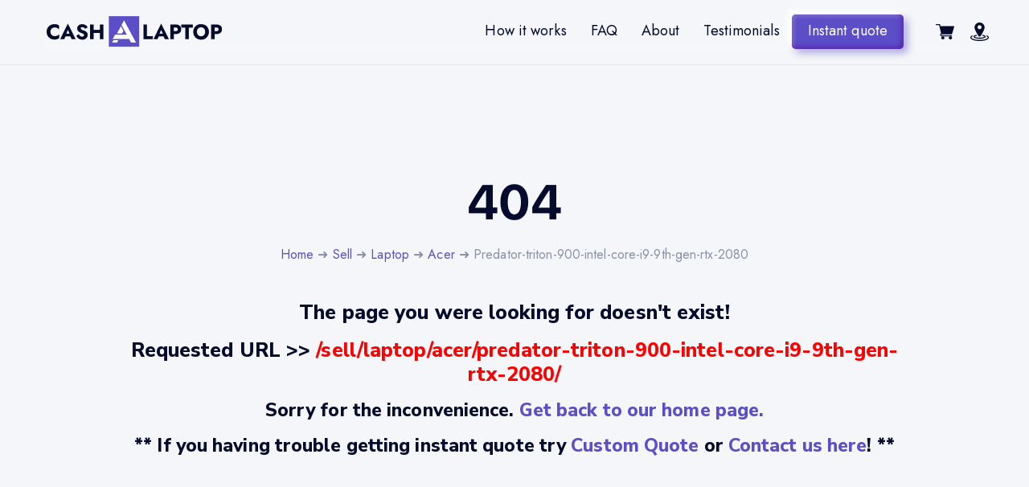

--- FILE ---
content_type: text/html; charset=UTF-8
request_url: https://cashalaptop.com/sell/laptop/acer/predator-triton-900-intel-core-i9-9th-gen-rtx-2080/
body_size: 6780
content:
<!DOCTYPE html PUBLIC "-//W3C//DTD XHTML 1.0 Strict//EN" "http://www.w3.org/TR/xhtml1/DTD/xhtml1-strict.dtd">
<html lang="en">
<head>
    <title>Error 404 - Page Not Found!</title>
    <meta charset="UTF-8">
    <meta name="viewport" content="width=device-width, initial-scale=1">
    <!--<meta name="robots" content="noindex"></meta>-->
    <style>
        @import url('https://fonts.googleapis.com/css2?family=Jost:wght@400;500;600&family=Nunito+Sans:wght@400;800&display=swap');@font-face {font-family:'SF Pro Display';font-display:swap;src:url(/_fonts/sf-pro-display.woff) format('truetype');font-weight:700;font-style:normal;}html * {box-sizing:border-box}*,*::before,*::after {box-sizing:inherit;}body {background-color:#f4f6f9;font-family:Jost, sans-serif;font-size:18px;line-height:1.55;letter-spacing:.1px;color:#656F85;padding-top:80px;margin:0}@media (max-width:991.98px) {body {padding-top:60px;}}.page-container {max-width:1140px;margin:0 auto;padding-left:15px;padding-right:15px}@media (min-width:1200px) and (max-width:1439.98px) {.page-container {max-width:77vw}}.page-container-sm {max-width:950px;margin:0 auto;padding-left:15px;padding-right:15px}.page-container-header {max-width:1470px;margin:0 auto;padding:18px 40px 18px 58px;}@media (max-width:991.98px) {.page-container-header {padding:0 15px;}}h1, h2, h3, h4, h5, h6 {color:#050B2D;font-family:'Nunito Sans', sans-serif;line-height:1.2;font-weight:800;margin:0.7em 0 0.3em;}h1 {font-size:64px;}h1.page-title {font-family:'SF Pro Display', sans-serif;margin:0 0 15px;}h1.single-post-title {font:600 36px/1.44 Jost, sans-serif;}h2 {font-size:36px;}h3 {font-size:30px;}h4 {font-size:26px;}h5 {font-size:24px;}@media (max-width:1439.99px) {h1 {font-size:calc((100vw - 320px) / (1440 - 320) * (64 - 42) + 42px);}h2 {font-size:calc((100vw - 320px) / (1440 - 320) * (36 - 26) + 26px);}h3 {font-size:calc((100vw - 320px) / (1440 - 320) * (30 - 24) + 24px);}h4 {font-size:calc((100vw - 320px) / (1440 - 320) * (26 - 20) + 20px);}h5 {font-size:calc((100vw - 320px) / (1440 - 320) * (24 - 18) + 18px);}h1.single-post-title {font-size:calc((100vw - 320px) / (1440 - 320) * (36 - 22) + 22px);}}p {margin:0 0 1rem;color:#656F85;font-weight:400;}a {text-decoration:none;color:#5C4EC7;transition:all 0.3s;}a:hover {text-decoration:none;opacity:0.8;}img {max-width:100%;height:auto;}ul {padding:0;margin:0;}.btn-violet {font-family:Jost, sans-serif;background:#5C4EC7;box-shadow:-5px -5px 10px #FFFFFF, 5px 5px 10px rgba(92, 78, 199, 0.47), inset -2px -2px 7px #571DB0, inset 2px 2px 5px rgba(255, 255, 255, 0.32);border-radius:5px;font-style:normal;font-weight:normal;font-size:18px;line-height:26px;color:#fff;padding:10px 20px;cursor:pointer;transition:.3s;border:none;min-width:180px;display:inline-block;}.btn-violet:hover {box-shadow:inset -3px -3px 2px rgba(255, 255, 255, 0.1), inset 3px 3px 7px #3D148E;}.btn-white {font-family:Jost, sans-serif;background:#F4F6F9;box-shadow:-5px -5px 10px #FFFFFF, 5px 5px 10px #C8CEDC, inset -2px -2px 8px rgba(174, 184, 211, 0.79), inset 2px 2px 4px #FFFFFF;border-radius:5px;font-style:normal;font-weight:normal;font-size:18px;line-height:26px;color:#656F85;padding:10px 20px;cursor:pointer;transition:.3s;border:none;min-width:180px;display:inline-block;}.btn-white:hover {background:linear-gradient(315deg, rgba(0, 0, 0, 0.6) 0%, rgba(255, 255, 255, 0) 100%), #F4F6F9;background-blend-mode:soft-light, normal;box-shadow:inset -3px -3px 5.81305px #FFFFFF, inset 3px 3px 5.81305px rgba(174, 174, 192, 0.42);}input[type=submit]:disabled,button[type=submit]:disabled {opacity:.4;cursor:no-drop !important;}.img-fluid {max-width:100%;height:auto;}.text-dark {color:#050B2D;}.text-light-dark {color:#3C425E;}.text-center {text-align:center;}.text-underline {text-decoration:underline;}.d-flex {display:flex;}.flex-wrap {flex-wrap:wrap;}.alight-items-center {align-items:center;}.page-hero {padding:135px 0 25px;}@media (max-width:991.99px) {.page-hero {padding:80px 0 25px;}}.page-hero .small-title {font-size:calc((100vw - 320px) / (1440 - 320) * (64 - 28) + 28px);}.page-hero .page-description {font-size:20px;line-height:34px;color:#050B2D;}.breadcrumbs {font-size:16px;line-height:28px;color:#8691A8;text-align:center;}.breadcrumbs a {color:#5C4EC7;text-decoration:none !important;}.header-wrapper {position:fixed;background-color:#f4f6f9;border-bottom:1px solid #E3E8ED;width:100%;top:0;left:0;z-index:9999;transition:all 0.1s;}.header__menu-wrapper {display:flex;align-items:center;}.header__flex {padding:0;transition:all 0.3s;display:flex;align-items:center;justify-content:space-between;position:relative;z-index:100;border-bottom:1px solid rgba(255, 255, 255, 0.15);}.header__logo {position:relative;z-index:101;}.header__logo a {display:flex;align-items:center;}.header__logo a:hover {opacity:0.8;}.header__logo img {transition:all 0.3s;}.header__menu-nav ul {display:flex;align-items:center;list-style:none;}.header__menu-nav ul a {color:#050B2D;font:400 18px/1.44 Jost, sans-serif;display:inline-block;padding:7px 29px;line-height:21px;transition:all 0.3s;letter-spacing:0.1px;}.header__menu-nav ul a:after {background-color:#5C4EC7;display:block;content:"";height:3px;width:0;-webkit-transition:width .3s ease-in-out;-moz--transition:width .3s ease-in-out;transition:width .3s ease-in-out;}.header__menu-nav ul a:hover {color:#050B2D;opacity:1;}.header__menu-nav ul a:hover:after,.header__menu-nav ul a:focus:after {width:100%;}.header__menu-nav ul a.active:after {width:100%;}.header__menu-btn-box {display:flex;align-items:center;margin:4px 0 0 15px;}.header__menu-btn-box a:hover path {fill:#5C4EC7;}.header__cart {display:inline-block;position:relative;}.header__cart-inner {font-family:'Barlow', sans-serif;position:absolute;top:-8px;width:16px;height:16px;background-color:#5C4EC7;border-radius:50%;right:-2px;font-size:12px;line-height:16px;text-align:center;color:#fff;font-weight:600;}.header__menu-btn {margin:0 10px;}.header__mobile-button {position:absolute;right:-15px;top:11px;}#hamburger-icon {outline:none;padding:0;z-index:100;display:none;position:relative;color:#050B2D;border:none;width:36px;height:36px;transition:all .3s;line-height:normal;background-color:transparent;}#hamburger-icon .line {display:block;background:#050B2D;width:20px;height:2px;position:absolute;left:6px;transition:all .4s;-webkit-transition:all .4s;-moz-transition:all .4s;}#hamburger-icon .line.line-1 {top:27%;}#hamburger-icon .line.line-2 {top:48%;}#hamburger-icon .line.line-3 {top:67%;}#hamburger-icon.active .line-1 {transform:translateY(7px) translateX(0) rotate(45deg);-webkit-transform:translateY(7px) translateX(0) rotate(45deg);-moz-transform:translateY(7px) translateX(0) rotate(45deg);}#hamburger-icon.active .line-2 {opacity:0;}#hamburger-icon.active .line-3 {transform:translateY(-7px) translateX(0) rotate(-45deg);-webkit-transform:translateY(-7px) translateX(0) rotate(-45deg);-moz-transform:translateY(-7px) translateX(0) rotate(-45deg);}.header__menu-nav ul a.btn-violet {background:#5C4EC7;box-shadow:-5px -5px 10px #FFFFFF, 5px 5px 10px rgba(92, 78, 199, 0.47), inset -2px -2px 7px #571DB0, inset 2px 2px 5px rgba(255, 255, 255, 0.32);border-radius:5px;font-style:normal;font-weight:normal;font-size:18px;line-height:26px;color:#fff;padding:7px 20px;cursor:pointer;transition:.3s;border:none;min-width:auto;font-family:Jost !important;}.header__menu-nav ul a.btn-violet:hover {box-shadow:inset -3px -3px 2px rgba(255, 255, 255, 0.1), inset 3px 3px 7px #3D148E;}@media (max-width:1438.99px) {.header__menu-nav ul a {padding:7px 15px;}}@media (max-width:991.98px) {.header__flex {padding:10px 0;}.header__menu-wrapper {display:flex;flex-direction:column;justify-content:center;}.header__menu-wrapper.menu-close {height:100vh;top:0;position:fixed;width:100%;background-color: #f4f6f9;right:-100%;transition:right 0.3s ease-in;}.header__menu-wrapper.menu-open {height:100vh;top:0;position:fixed;width:100%;background-color: #f4f6f9;right:0;transition:right 0.3s ease-in;}.header__menu-nav ul {margin:0 0 30px;padding:0;flex-direction:column;text-align:center;}#hamburger-icon {display:block;}.header__menu-btn-box {margin:0;}.header__menu-nav ul a.btn-violet {margin-top:25px;}}footer {padding-top:5px;border-top:1px solid #E3E8ED;}#footer_f_l {display:flex;justify-content:space-between;flex-wrap:wrap;}#footer_f_l > * {width:33%;}#footer_f_l .f_l_last {width:17%;}#footer_f_l .f_l_last a {padding-bottom:25px;display:block;}.f_l_first ul,.f_l_third ul {list-style:none;padding:0;margin:0;display:flex;justify-content:space-between;flex-wrap:wrap;}.f_l_first li,.f_l_third li {width:50%;}.f_l_first a,.f_l_third a {font-size:16px;line-height:30px;color:#656F85;}.f_l_first a:hover,.f_l_third a:hover {text-decoration:underline;}.f_l_header {font-weight:600;font-size:14px;line-height:44px;text-transform:uppercase;margin-top:40px;margin-bottom:20px;}.f_l_header:after {content:'';background:#5C4EC7;height:2px;width:119px;display:block;}.af-container {display:flex;flex-wrap:wrap;justify-content:space-between;align-items:flex-end;padding-top:50px;padding-bottom:50px;}#footer_s_l,#footer_t_l {width:50%;}#footer_s_l,#footer_t_l .half {width:100%;max-width:270px;}#footer_s_l p {font-size:14px;line-height:22px;letter-spacing:0.1px;color:#8691A8;}#footer_s_l a {color:#5C4EC7;}#footer_t_l p {font-size:12px;line-height:22px;letter-spacing:0.1px;color:#8691A8;text-align:right;padding-top:16px;}#icons {display:flex;justify-content:flex-end;}#icons .icon_round {background:#F4F6F9;box-shadow:inset -2px -2px 6px rgba(255, 255, 255, 0.94), inset 3px 3px 4px #D1D5E5;border-radius:3px;display:flex;align-items:center;justify-content:center;width:28px;height:28px;flex:0 0 28px;transition:.3s;margin:0 4px;}#icons .icon_round:hover {background:#F0F1F5;box-shadow:5px 5px 5px rgba(200, 206, 220, 0.49), inset -2px -2px 4px rgba(174, 184, 211, 0.51), inset 2px 2px 2px #FFFFFF;}@media (max-width:1199.98px) {#footer_f_l .f_l_last, #footer_f_l .f_l_first, #footer_f_l .f_l_third {width:33.3%;}.f_l_first li,.f_l_third li {width:100%;}}@media (max-width:767.98px) {#footer_f_l .f_l_last, #footer_f_l .f_l_first, #footer_f_l .f_l_third {width:50%;}.f_l_first li,.f_l_third li {width:50%;}}@media (max-width:575.98px) {#footer_f_l .f_l_last, #footer_f_l .f_l_first, #footer_f_l .f_l_third {width:100%;}.f_l_first li,.f_l_third li {width:50%;}#footer_s_l,#footer_t_l {width:100%;text-align:left;}#icons {justify-content:flex-start;}#footer_t_l p {text-align:left;}}    </style>
    <script src="/_scripts/jquery-1.11.3.min.js"></script>
    <script>
  (function(i,s,o,g,r,a,m){i['GoogleAnalyticsObject']=r;i[r]=i[r]||function(){
  (i[r].q=i[r].q||[]).push(arguments)},i[r].l=1*new Date();a=s.createElement(o),
  m=s.getElementsByTagName(o)[0];a.async=1;a.src=g;m.parentNode.insertBefore(a,m)
  })(window,document,'script','https://www.google-analytics.com/analytics.js','ga');

  ga('create', 'G-N17NXZCK2K', 'auto');
  ga('send', 'pageview');
</script>
<!--End Of Google Analytics Integration --><!-- Google Tag Manager -->
<script>(function (w, d, s, l, i) {
        w[l] = w[l] || [];
        w[l].push({'gtm.start':
                    new Date().getTime(), event: 'gtm.js'});
        var f = d.getElementsByTagName(s)[0],
                j = d.createElement(s), dl = l != 'dataLayer' ? '&l=' + l : '';
        j.async = true;
        j.src =
                'https://www.googletagmanager.com/gtm.js?id=' + i + dl;
        f.parentNode.insertBefore(j, f);
    })(window, document, 'script', 'dataLayer', 'GTM-NH38S4L7');</script>
<!-- End Google Tag Manager -->
</head>
<body>
    <!-- Google Tag Manager (noscript) -->
<noscript>
<iframe src="https://www.googletagmanager.com/ns.html?id=GTM-NH38S4L7"
    height="0" width="0" style="display:none;visibility:hidden">
                      
</iframe>
</noscript>
<!-- End Google Tag Manager (noscript) -->
    
<header>
    <div id="js-header" class="header-wrapper">
        <div class="page-container-header">
            <div class="header__flex">
                <div class="header__logo">
                    <a href="/" title="CashALaptop.com">
                        <img src="/_images/moc/logo.png" alt="CashALaptop.com">
                    </a>
                </div>

                <div class="header__mobile-button">
                    <button id="hamburger-icon" class="mobile-button" aria-label="Mobile menu">
                        <span class="line line-1"></span>
                        <span class="line line-2"></span>
                        <span class="line line-3"></span>
                    </button>
                </div>

                <div class="header__menu-wrapper menu-close">
                    <nav class="header__menu-nav">
                        <ul>
                            <li><a title="" href="/how-it-works/">How it works</a></li>
                            <li><a title="" href="/faq/">FAQ</a></li>
                            <li><a title="" href="/about/">About</a></li>
                            <li><a title="" href="/customer-reviews/">Testimonials</a></li>
                            <li>
                                <a title="" href="/" class="btn-violet">Instant quote</a>
                            </li>
                        </ul>
                    </nav>


                    <div class="header__menu-btn-box">
                        <div id="headlinks">
                            <div class="header__menu-btn-box">
                                <div class="header__cart">
                                    <a class="header__menu-btn" href="/cash_cart/">
                                        <svg width="23" height="19" viewBox="0 0 23 19" fill="none" xmlns="http://www.w3.org/2000/svg">
                                            <path d="M7.45703 12.6667H19.6309C19.9318 12.6667 20.1969 12.4809 20.2777 12.2064L22.973 3.33978C23.0314 3.14978 22.991 2.94289 22.8652 2.78244C22.7395 2.622 22.5373 2.52911 22.3262 2.52911H5.90273L5.42207 0.494C5.3502 0.206889 5.07617 0 4.76172 0H0.673828C0.300977 0 0 0.282889 0 0.633333C0 0.983778 0.300977 1.26667 0.673828 1.26667H4.22266L6.65742 11.5604C5.94316 11.8518 5.44004 12.5231 5.44004 13.3042C5.44004 14.3513 6.34746 15.2042 7.46152 15.2042H19.6354C20.0082 15.2042 20.3092 14.9213 20.3092 14.5709C20.3092 14.2204 20.0082 13.9376 19.6354 13.9376H7.45703C7.08418 13.9376 6.7832 13.6547 6.7832 13.3042C6.7832 12.9538 7.08418 12.6667 7.45703 12.6667Z" fill="#050B2D"/>
                                            <path d="M6.7832 17.1C6.7832 18.1471 7.69063 19 8.80469 19C9.91875 19 10.8262 18.1471 10.8262 17.1C10.8262 16.0528 9.91875 15.2 8.80469 15.2C7.69063 15.2 6.7832 16.0528 6.7832 17.1Z" fill="#050B2D"/>
                                            <path d="M16.2617 17.1C16.2617 18.1471 17.1691 19 18.2832 19C19.3973 19 20.3047 18.1471 20.3047 17.1C20.3047 16.0528 19.3973 15.2 18.2832 15.2C17.1691 15.2 16.2617 16.0528 16.2617 17.1Z" fill="#050B2D"/>
                                        </svg>

                                        
                                                                            </a>
                                </div>
                                <div class="header__popup">
                                    <a class="header__menu-btn" title="Get My Order"
                                       href="https://goo.gl/maps/DwD153Z7YvQxBnKE6" target="_blank">
                                        <svg width="23" height="23" viewBox="0 0 23 23" fill="none" xmlns="http://www.w3.org/2000/svg">
                                            <path d="M21.0369 16.127C20.709 15.9474 20.3002 16.0686 20.1205 16.3921C19.9408 16.72 20.0621 17.1288 20.3855 17.3085C21.1896 17.7487 21.6479 18.2384 21.6479 18.6517C21.6479 19.1548 20.9336 19.9364 18.9346 20.6147C16.958 21.2886 14.3166 21.6569 11.4955 21.6569C8.67441 21.6569 6.03301 21.2886 4.05645 20.6147C2.06191 19.9319 1.34766 19.1503 1.34766 18.6472C1.34766 18.2339 1.80586 17.7487 2.60996 17.304C2.93789 17.1243 3.05469 16.7155 2.875 16.3876C2.69531 16.0597 2.28652 15.9429 1.95859 16.1226C1.06465 16.6167 0 17.4522 0 18.6472C0 19.5636 0.628906 20.8663 3.62969 21.886C5.74102 22.6048 8.53965 23.0001 11.5 23.0001C14.4604 23.0001 17.259 22.6048 19.3703 21.886C22.3711 20.8663 23 19.5636 23 18.6472C23 17.4522 21.9354 16.6167 21.0369 16.127Z" fill="#050B2D"/>
                                            <path d="M6.41491 19.6352C7.78054 20.0215 9.59089 20.2327 11.5001 20.2327C13.4092 20.2327 15.2196 20.0215 16.5852 19.6352C18.2608 19.1635 19.1053 18.4762 19.1053 17.6002C19.1053 16.7243 18.2563 16.037 16.5852 15.5653C16.2124 15.462 15.8081 15.3676 15.3813 15.2913C15.1477 15.6956 14.9051 16.1088 14.6491 16.5356C15.1253 16.6075 15.57 16.6928 15.9743 16.7961C17.2051 17.1106 17.6544 17.461 17.7487 17.6002C17.6544 17.735 17.2051 18.0899 15.9743 18.4043C14.8108 18.7008 13.3104 18.8715 11.7292 18.885C11.6528 18.8895 11.5764 18.894 11.5001 18.894C11.4237 18.894 11.3473 18.8895 11.271 18.885C9.68972 18.8715 8.19382 18.7008 7.02585 18.4043C5.79499 18.0899 5.34577 17.7395 5.25143 17.6002C5.34577 17.4655 5.79499 17.1106 7.02585 16.7961C7.43015 16.6928 7.87936 16.6075 8.35104 16.5356C8.09499 16.1088 7.85241 15.6956 7.61882 15.2913C7.18757 15.3676 6.78327 15.462 6.41491 15.5653C4.73932 16.037 3.89479 16.7243 3.89479 17.6002C3.8903 18.4807 4.73932 19.1635 6.41491 19.6352Z" fill="#050B2D"/>
                                            <path d="M11.4999 17.5465C12.1019 17.5465 12.6454 17.241 12.9554 16.7289C15.1476 13.1396 17.762 8.41387 17.762 6.26211C17.762 2.81211 14.9544 0 11.4999 0C8.04541 0 5.23779 2.81211 5.23779 6.26211C5.23779 8.41387 7.85225 13.1396 10.0444 16.7289C10.3544 17.241 10.8979 17.5465 11.4999 17.5465ZM8.98428 5.83535C8.98428 4.44727 10.1118 3.31973 11.4999 3.31973C12.888 3.31973 14.0155 4.44727 14.0155 5.83535C14.0155 7.22344 12.888 8.35098 11.4999 8.35098C10.1118 8.35098 8.98428 7.22344 8.98428 5.83535Z" fill="#050B2D"/>
                                        </svg>
                                    </a>
                                </div>
                            </div>
                        </div>
                    </div>
                </div>
            </div>
        </div>
    </div>
</header>

<section class="page-hero text-center">
    <div class="page-container">
        <h1 class="page-title">404</h1>
        
<div class='breadcrumbs'><a href="https://cashalaptop.com/">Home</a> ➜ <a href="https://cashalaptop.com/sell/">Sell</a> ➜ <a href="https://cashalaptop.com/sell/laptop/">Laptop</a> ➜ <a href="https://cashalaptop.com/sell/laptop/acer/">Acer</a> ➜ Predator-triton-900-intel-core-i9-9th-gen-rtx-2080</div>
    </div>
</section>
<section class="simple-section" style="padding-bottom: 150px">

    <div class="page-container">

        <div class="simple-section__wrapper"  style="text-align: center; padding-bottom: 50px">

            <h4> The page you were looking for doesn't exist!</h4>
            <h4>Requested URL >> <span style="color:red">/sell/laptop/acer/predator-triton-900-intel-core-i9-9th-gen-rtx-2080/</span></h4>


            <h5> Sorry for the inconvenience. <a href="/" title="Home Page">Get back to our home page.</a></h5>
            <h5>** If you having trouble getting instant quote try <a href="/custom-quote/" title="Custom Quote">Custom Quote</a> or <a href="/contact/" title="Custom Quote">Contact us here</a>! **</h5>


        </div>

    </div>


</section>
<footer>
    <div id="footer">
        <div id="footer_f_l" class="page-container">
            <div class="f_l_first">
                <div class="f_l_header">Help</div>
                <ul>
                    <li>
                        <a href="/how-it-works/">How It Works?</a>
                    </li>
                    <li>
                        <a href="/packing-and-shipping/">Packing & Shipping</a>
                    </li>
                    <li>
                        <a href="/contact/">Contact Us</a>
                    </li>
                    <li>
                        <a href="/dell-laptop-models/" target="_self">Dell Laptop Models</a>
                    </li>
                    <li>
                        <a href="/custom-quote/">Custom Quote</a>
                    </li>
                    <li>
                        <a href="/sell-laptop-pages/" target="_self">Sell Laptop Pages</a>
                    </li>
                    <li>
                        <a href="/faq/">FAQ</a>
                    </li>
                    <li>
                        <a href="/privacy/">Privacy Policy</a>
                    </li>
                </ul>
            </div>

            <div class="f_l_third">
                <div class="f_l_header">Information</div>
                <ul>
                    <li>
                        <a href="/about/" title="">About Us</a>
                    </li>
                    <li>
                        <a href="/blog/">Blog</a>
                    </li>
                    <li>
                        <a href="/customer-reviews/">Customer Reviews</a>
                    </li>
                    <li>
                        <a href="/site-map/">Sitemap</a>
                    </li>
                    <li>
                        <a href="/sell/">Sell Devices</a>
                    </li>
                    <li>
                        <a href="/check-quote-status/">Track Your Quote</a>
                    </li>
                    <li>
                        <a href="/sell/laptop/">Sell Laptop by Brand</a>
                    </li>
                    <li>
                        <a href="/donate-laptop/">Donate Laptop</a>
                    </li>
                </ul>
            </div>
            <div class="f_l_first f_l_last">
                <div class="f_l_header">Contact us</div>
                <div class="phone_container"><a href="callto://+1(727) 412-3787">(727) 412-3787</a></div>
                <div class="email_container"><a href="/cdn-cgi/l/email-protection#6d2e0c1e052c210c1d19021d2d0a000c0401430e0200"><span class="__cf_email__" data-cfemail="fcbf9d8f94bdb09d8c88938cbc9b919d9590d29f9391">[email&#160;protected]</span></a></div>
                <div><!--Device Doctor Corp-->
                    <a rel="nofollow" target="_blank"
                       href="https://www.google.com/maps/place/CashAlaptop.com 3879 Edgar Ave Odessa FL 33556/">3879 Edgar Ave <br>
                        Odessa FL 33556 </a>
                </div>
            </div>

        </div>
        <div class="page-container af-container">
            <div id="footer_s_l">
                <div class="half">
                    <div id="footer_logo">
                        <a href="/" title="CashALaptop.com">
                            <img src="/_images/moc/logo.png" alt="CashALaptop.com">
                        </a>
                    </div>
                    <p>Welcome to Cash A Laptop – your go-to destination for selling used laptops and other devices 
                        for cash. We provide a fast, secure, and hassle-free way to turn your old or unwanted 
                        electronics into top dollar. Upgrade, declutter, or earn extra cash today with ease and confidence!</p>
                </div>
            </div>
            <div id="footer_t_l">
                <div class="r-half">
                    <div id="icons" class="clearfix">
                        <a rel="nofollow" target="_blank"
                           href="https://www.google.com/search?q=CashAlaptop.com"
                           class="icon_round">
                            <img src="/_images/moc/ant-design_google-outlined.png" alt="google" />
                        </a>
                        <a rel="nofollow" target="_blank" href="https://www.facebook.com/CashaLaptop/" class="icon_round">
                            <img src="/_images/moc/brandico_facebook.png" alt="google" />
                        </a>
                        <a rel="nofollow" target="_blank" href="https://twitter.com/intent/follow?source=followbutton&variant=1.0&screen_name=SellMeLaptop" class="icon_round">
                            <img src="/_images/moc/akar-icons_twitter-fill.png" alt="google" />
                        </a>
                    </div>
                </div>
                <div class="r-half">
                    <p>
                        Copyright &#169 2012-2026 CashAlaptop.com. All Rights
                        Reserved.
                    </p>
                </div>
            </div>
        </div>
    </div>
</footer>
<!-- Cookie Consent Bar -->
<script data-cfasync="false" src="/cdn-cgi/scripts/5c5dd728/cloudflare-static/email-decode.min.js"></script><script src="/_scripts/cookie_consent.js" defer></script>
<div id="cookie-consent-bar" role="dialog" aria-label="Cookie consent">
  <p>
    We use cookies to enhance your browsing experience and analyze website traffic. You can manage your cookie preferences below. 
    <a href="/privacy/" target="_blank" aria-label="Read our privacy policy">Learn more</a>.
  </p>
  <div>
    <button id="accept-cookies" aria-label="Accept all cookies">Accept</button>
    <button id="reject-cookies" aria-label="Reject all cookies">Reject</button>
  </div>
</div>
<script src="/_js/index.js" type="text/javascript"></script>

</body>
</html>

--- FILE ---
content_type: application/javascript
request_url: https://cashalaptop.com/_js/index.js
body_size: 159
content:

(function ($) {
    let mobileMenu = $('.header__menu-wrapper'),
        openButton = $('#hamburger-icon');
    openButton.click(function() {
        openButton.toggleClass('active');
        mobileMenu.toggleClass('menu-close').toggleClass('menu-open');
        $('html').toggleClass('has-overlay');
        $('body').toggleClass('lock-position');
        return false;
    });

    $(function () {
        $('.header__menu-nav a').each(function () {
            var location = window.location.href;
            var link = this.href;
            if(location == link) {
                // $(this).css("color", "#fff");
                $(this).addClass('active');
            }
        });
    });
    $(window).scroll(function() {
        if($(window).scrollTop() > 1) {
            $('#js-header').addClass('sticky');
        } else {
            $('#js-header').removeClass('sticky');
        }
    });

    $('.play').bind('click', function(e) {
        e.preventDefault();
        $(this).siblings('iframe')[0].src += "?autoplay=1";
        $(this).siblings('.video-cover').hide().height(0);
        $(this).hide().height(0);
    });

    $('#js-reset-search').click(function () {
        $('#search-box').val('');
        $('#getaquote_button').attr('disabled', true);
        $('#device_type').prop('selectedIndex',0);
        $('#brand').empty();
        $('#brand').append('<option value="-1">Select Brand</option>');
        $('#get_model').empty();
        $('#get_model').append('<option value="-1">Select Model</option>');
        $('#suggested-devices-box').hide();
        $(this).removeClass('d-show');
        return false;
    });

    $('.site-map-col .btn-pills').click(function () {
        $(this).parent().find('.html-sitemap-list-item').fadeIn();
        $(this).addClass('d-none');
        return false;
    });


}(jQuery));